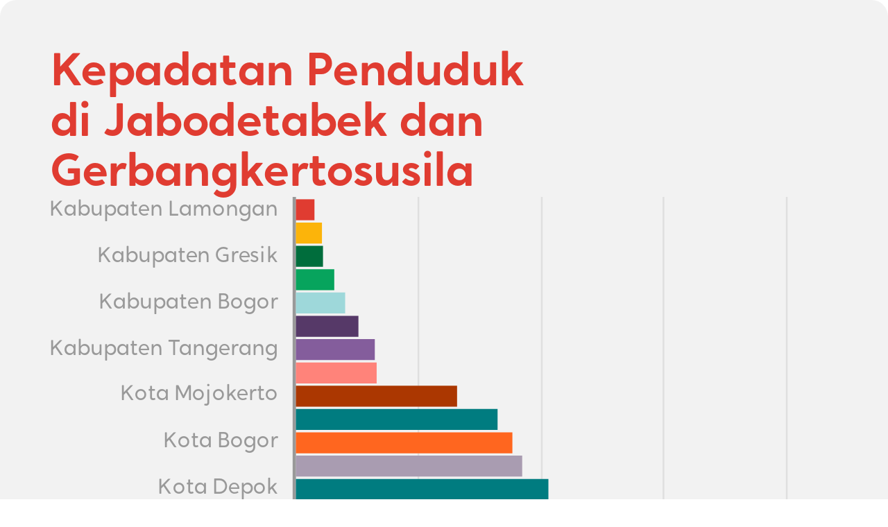

--- FILE ---
content_type: text/html; charset=utf-8
request_url: https://e.infogram.com/a7035e3f-8209-4422-85e0-652ec0e196f8?src=embed
body_size: 16038
content:
<!DOCTYPE HTML>
<html lang="en">
<head>
    <meta charset="utf-8">
    <meta http-equiv="X-UA-Compatible" content="IE=edge, Chrome=1"/>
    <meta http-equiv="x-dns-prefetch-control" content="on">
    <meta name="viewport" content="width=device-width, initial-scale=1" />
    <title>PGID_Data-Led-Content_Template_2021-08_Kepadatan Penduduk di Jabodetabek dan Gerbangkertosusila - Infogram</title>
    <link rel="dns-prefetch" href="https://cdn.jifo.co">
<link rel="preconnect" href="https://cdn.jifo.co" />

    <link rel="preload" href="/api/stylesheets/29106" as="style">
    <link rel="preload" as="script" href="https://cdn.jifo.co/js/dist/bundle_vendor-f95bb7bd9b764217df5f-1-webpack.js" crossorigin="anonymous"/>
    <link rel="preload" as="script" href="https://cdn.jifo.co/js/dist/embed_flex_viewer-b1aa4a0518f9e3f69c0e-1-webpack.js" crossorigin="anonymous"/>
    <link rel="stylesheet"href="https://cdn.jifo.co/css/dist/cebefb1b2b9384b3.css">
    <link rel="icon" href="https://cdn.jifo.co/js/dist/6306bc3983ca5663eccfb7dc5c99eb14.ico" type="image/x-icon">
    <link rel="canonical" href="https://infogram.com/pgiddata-led-contenttemplate2021-08kepadatan-penduduk-di-jabodetabek-dan-gerbangkertosusila-1hxr4zxm818po6y">
<style>.chart *{line-height:normal}.moveable{margin-bottom:30px!important}.capture-mode .moveable_w:last-child .moveable:last-child,.download-mode .moveable_w:last-child .moveable:last-child,.embed-mode .moveable_w:last-child .moveable:last-child,.web-mode .moveable_w:last-child .moveable:last-child{margin-bottom:0!important}.ig-separator{margin-bottom:0!important;margin-top:-30px;padding-bottom:30px;padding-top:30px}.video{padding-bottom:75%;height:0}.video iframe{border:0;width:100%;height:100%;position:absolute;top:0;left:0}.ig-items{margin:30px;padding-top:0}svg .igc-pie-center-text .igc-pie-center-text-node{font-family:'PT Sans Narrow','Arial Narrow';font-size:24px;fill:#626262;font-weight:400;font-style:normal}svg .igc-wc-node{cursor:default}.igc-treemap-node-text-name{font-family:Crossten;font-weight:400}.igc-treemap-node-text-value{font-family:Crossten}.quote{font-family:Crossten Medium;font-size:18px;font-weight:400;color:#2c2c2c;text-align:left;font-style:normal;background-color:transparent;background-size:31px 24px;background-image:url([data-uri]);background-repeat:no-repeat;background-position:20px top;padding:0 20px 0 68px;border-radius:0}.quotetitle{font-family:Crossten;font-size:14px;font-weight:400;color:#e03c31;text-align:left;margin-top:10px;font-style:normal}.quote .innertext{line-height:28px}.quote .quotetitle .innertext{line-height:22px}svg .igc-pie-center-text .igc-pie-center-text-node,svg .igc-semi-pie-center-text .igc-pie-center-text-node{font-family:Crossten Medium;font-size:18px;font-weight:400;fill:#2c2c2c}.igc-textual-figure{font-family:Crossten Medium;font-size:18px;font-weight:400}.igc-textual-text.innertext{line-height:28px}.igc-textual-fact{color:#2c2c2c;font-family:Crossten;font-size:14px;font-weight:400}.innertext .igc-textual-fact{line-height:22px}.igc-textual-icon{padding-right:30px;padding-top:7px}.igc-table .igc-table-cell{font-family:Crossten;font-size:13px;font-weight:400}.igc-table .igc-table-header{font-family:Crossten;font-size:13px;font-weight:400;padding-left:9px}.ig-container{background:#fff}.ig-copyright{display:none}.headline{font-family:Crossten;font-size:30px;font-weight:700;color:#2c2c2c;text-align:left;border-bottom:none;padding-bottom:0}.headline .innertext{line-height:36px}.chart-title{font-family:Crossten Medium;font-size:18px;font-weight:400;color:#2c2c2c;text-align:left}.chart-title .innertext{line-height:28px}.bodytext{font-family:Crossten;font-size:14px;font-weight:400;color:#2c2c2c;text-align:left;line-height:22px}.tt_tooltip{color:#fff;font-family:Crossten;font-size:14px;font-weight:400}.tt_tooltip .tt_value{font-weight:400}.tt_tooltip .tt_body{background:#333}.tt_tooltip .tt_left{border-right:8px solid #333}.tt_tooltip .tt_right{border-left:8px solid #333}.footer-bottom{border-top:0,solid,#dadada;padding-top:15px;overflow:hidden;margin-bottom:15px}.ig-separator-line{background:rgba(224,60,49,.7)}.heatmap-legend{background:rgba(255,255,255,.7)}.heatmap-label,.heatmap-legend-item{color:#2c2c2c;font-size:13px;font-weight:400;font-family:Crossten}.igc-graph-pie-piece{stroke:rgba(255,255,255,0.7)}.captiontext{font-family:Crossten;color:#e03c31;font-size:13px;font-weight:400}.captiontext .innertext{line-height:1.5}.igc-table-search{color:#e03c31;font-size:13px;font-weight:400;font-family:Crossten}#footer{margin-left:30px;margin-right:30px}.bodytext .innertext a,.bodytext .innertext a:visited{color:#00e}</style>


    
    <script async src="https://s.infogram.com/t.js?v3" data-report-open data-infogram-track-id="1hxr4zxm818po6y" data-tag="embed"
            data-track-url="https://s.infogram.com/t2"></script>
    

    <style>
        

        @keyframes infogram-loader {
            100% {
                transform: rotate(360deg);
                -webkit-transform: rotate(360deg);
                -moz-transform: rotate(360deg);
            }
        }
        #embed-loader {
            min-width: 120px;
            min-height: 120px;
        }
        #embed-loader i {
            display: block;
            width: 40px;
            height: 40px;
            margin: 40px auto;
            padding: 0;
            border: 5px solid;
            border-top-color: transparent;
            border-left-color: transparent;
            border-radius: 50%;
            color: #A6A6A6;
            animation: infogram-loader 0.9s linear infinite;
            -webkit-animation: infogram-loader 0.9s linear infinite;
            -moz-animation: infogram-loader 0.9s linear infinite;
        }
    </style>
</head>

<body data-window-graphicID="5d6f0d78-fd89-498f-b845-cdcd5816fb97" data-window-stylesheet="29106"
      data-window-__viewMode="embed" data-fonts="" data-fullscreen="off" data-aside="on"
      data-user-status="anonymous" data-password-protected="false"
      data-user-id="false" >
<div id="dialog-container"></div>
<div id="tooltip-container"></div>
<div id="middle">
    <div id="embed-loader"><i></i></div>
</div>

<script>window.infographicData={"id":246106951,"type":1,"block_id":"5d6f0d78-fd89-498f-b845-cdcd5816fb97","theme_id":29106,"user_id":63845461,"team_user_id":72516066,"path":"a7035e3f-8209-4422-85e0-652ec0e196f8","title":"PGID_Data-Led-Content_Template_2021-08_Kepadatan Penduduk di Jabodetabek dan Gerbangkertosusila","description":"Sumber: BPS, 2021","tags":"","public":true,"publicAccess":false,"private_link_enabled":0,"thumb":"https:\u002F\u002Finfogram-thumbs-200.s3-eu-west-1.amazonaws.com\u002F5d6f0d78-fd89-498f-b845-cdcd5816fb97.jpg","embedImageUrl":"https:\u002F\u002Finfogram.io\u002Fp\u002Ffd041924055cab16c9c8cb4d20540f78.png","previewImageUrl":"https:\u002F\u002Finfogram.io\u002Fp\u002F186028b6156f4e20bdd9e40efd0908b0.png","width":550,"copyright":"","properties":{"tabs":true,"zeropaddingembed":true,"flexTemplateId":"ac3efb36-1ee5-447d-aa88-abb6c5c56d43","type":"infographic_freeLayout","fonts":["Raleway","Roboto"],"design":{"defaults":{"foregroundColor":"#464646","backgroundColor":"#fff","fontFamily":"Roboto","fontSize":12,"lineHeight":1.5,"textAlign":"ALIGN_LEFT"},"fontFamilies":{"font1":"Roboto"},"fontSizes":{"extraLarge":64,"large":48,"medium":18,"small":12},"elements":{"TEXT":{"h1":{"fontSize":"39px","fontFamily":"Roboto","foregroundColor":"#464646","fontWeight":700},"h2":{"fontSize":"29px","fontFamily":"Roboto","foregroundColor":"#464646","fontWeight":700},"body":{"fontSize":"15px","fontFamily":"Roboto","foregroundColor":"#464646"},"caption":{"fontSize":"13px","fontFamily":"Roboto","foregroundColor":"#464646"}},"SHAPE":{"fillColor":"#8ec3a7","strokeColor":"#8ec3a7"},"IMAGE":{"fillColor":"#8ec3a7"}},"colors":["#8ec3a7","#dc5356","#f0cb69","#5fb7e5","#ab91c5","#6d53dc","#fd6a37","#e54d24"]},"allowFullscreen":true,"allowToShare":true,"themeId":215,"footerSettings":{"logoImage":"https:\u002F\u002Fimages.jifo.co\u002F64077271_1594618806245.png","backgroundColor":"#fff","buttonBackgroundColor":"#d51a1a","logoType":"custom_logo-infogram","customLinkOption":"text","hasCustomLink":false},"transparent":true,"custom_logo_value":"https:\u002F\u002Finfogram-logo.s3-eu-west-1.amazonaws.com\u002F1aaa6173-bed8-4e98-8963-7be950913b03.png","publishType":0,"rtl":false,"language":"en","export_settings":{"showGrid":true,"showValues":true},"whitelabel":true,"noTracking":false,"decimal_separator":".","grouping_symbol":",","embed_button":"enabled","title_link":"infogram","custom_logo":"custom","custom_link_url":"","logoName":"PropertyGuru","showChartsOnScroll":true,"pro":true},"elements":{"content":{"allowFullscreen":true,"allowToShare":true,"assets":{},"content":{"blockOrder":["ecb6c8f2-75e1-4a0f-aae4-87ebb7d0958b"],"blocks":{"ecb6c8f2-75e1-4a0f-aae4-87ebb7d0958b":{"design":{"header":{"text":""},"hideFooter":false},"entities":["5b4588f7-4b4a-4b1b-93a5-838ea7dcb4e3","5f80924e-c995-4958-8e2e-29915564c086","3966b890-d331-4bc1-91e6-65b2785e504c","ec787221-cb80-4c58-abc9-38fb2777a7c5"]}},"entities":{"3966b890-d331-4bc1-91e6-65b2785e504c":{"filters":{},"height":21,"left":30,"lockAspectRatio":false,"locked":false,"maxHeight":10000,"maxWidth":10000,"minHeight":1,"minWidth":1,"props":{"autoExpandWidth":0,"content":{"blocks":[{"data":{"ig:color":"{{colors.#505050}}","ig:fontFamily":"Crossten","ig:fontSize":"{{fontSize}}","ig:fontStyle":"{{fontStyle|undefined}}","ig:fontWeight":"{{fontWeight|undefined}}","ig:letterSpacing":"{{letterSpacing|0px}}","ig:lineHeight":"{{lineHeight}}","ig:textDecoration":"{{textDecoration|undefined}}"},"depth":0,"entityRanges":[],"inlineStyleRanges":[{"length":17,"offset":0,"style":"ig:lineHeight:{{lineHeight}}"},{"length":17,"offset":0,"style":"ig:fontSize:{{fontSize}}"},{"length":17,"offset":0,"style":"ig:letterSpacing:{{letterSpacing|0px}}"},{"length":17,"offset":0,"style":"ig:fontWeight:{{fontWeight|undefined}}"},{"length":17,"offset":0,"style":"ig:fontStyle:{{fontStyle|undefined}}"},{"length":17,"offset":0,"style":"ig:textDecoration:{{textDecoration|undefined}}"},{"length":17,"offset":0,"style":"ig:color:{{colors.#505050}}"},{"length":17,"offset":0,"style":"ig:fontFamily:Crossten"}],"key":"6o84r","text":"Sumber: BPS, 2021","type":"unstyled"}],"entityMap":{}},"contentHTML":"\u003Cdiv class=\"DraftEditor-root\"\u003E\u003Cdiv class=\"DraftEditor-editorContainer\"\u003E\u003Cdiv class=\"public-DraftEditor-content\" contenteditable=\"false\" spellcheck=\"false\" style=\"outline:none;user-select:text;-webkit-user-select:text;white-space:pre-wrap;word-wrap:break-word\"\u003E\u003Cdiv data-contents=\"true\"\u003E\u003Cdiv class=\"\" data-block=\"true\" data-editor=\"ig_static\" data-offset-key=\"6o84r-0-0\"\u003E\u003Cdiv data-offset-key=\"6o84r-0-0\" class=\"public-DraftStyleDefault-block public-DraftStyleDefault-ltr\"\u003E\u003Cspan data-offset-key=\"6o84r-0-0\" style=\"line-height:21px;font-size:14px;letter-spacing:0px;color:#505050;font-family:&#x27;Crossten&#x27;\"\u003E\u003Cspan data-text=\"true\"\u003ESumber: BPS, 2021\u003C\u002Fspan\u003E\u003C\u002Fspan\u003E\u003C\u002Fdiv\u003E\u003C\u002Fdiv\u003E\u003C\u002Fdiv\u003E\u003C\u002Fdiv\u003E\u003C\u002Fdiv\u003E\u003C\u002Fdiv\u003E","customSizing":true,"opacity":1,"overflow":true,"resetFontKerning":true,"scaleHeight":21,"scaleWidth":474,"scaleX":1,"scaleY":1,"template":"body","verticalAlign":"top"},"top":430,"transform":{"flipHorizontal":false,"flipVertical":false,"rotate":0},"type":"TEXT","width":478,"hidden":false},"5b4588f7-4b4a-4b1b-93a5-838ea7dcb4e3":{"filters":{},"height":540,"left":0,"lockAspectRatio":false,"locked":true,"maxHeight":10000,"maxWidth":10000,"minHeight":1,"minWidth":1,"props":{"contentHTML":"","customSizing":true,"fill":"{{colors.#F2F2F2}}","offsetLeft":0,"offsetRight":0,"opacity":1,"rx":10,"ry":10,"stroke":"{{strokeColor|#656565}}","strokeType":"solid","strokeWidth":0,"type":"rectangle"},"top":0,"transform":{"flipHorizontal":false,"flipVertical":false,"rotate":0},"type":"SHAPE","width":540,"hidden":false},"5f80924e-c995-4958-8e2e-29915564c086":{"filters":{},"height":92.00000000000001,"left":30,"lockAspectRatio":false,"locked":false,"maxHeight":10000,"maxWidth":10000,"minHeight":1,"minWidth":1,"props":{"autoExpandWidth":0,"content":{"blocks":[{"data":{"BOLD":true,"ig:color":"{{colors.#E03C31}}","ig:fontFamily":"Crossten","ig:fontSize":"51.13043478260869px","ig:letterSpacing":"-0.3px","ig:lineHeight":"1.1"},"depth":0,"entityRanges":[],"inlineStyleRanges":[{"length":18,"offset":0,"style":"BOLD"},{"length":18,"offset":0,"style":"ig:letterSpacing:-0.3px"},{"length":18,"offset":0,"style":"ig:color:{{colors.#E03C31}}"},{"length":18,"offset":0,"style":"ig:lineHeight:1.1"},{"length":18,"offset":0,"style":"ig:fontFamily:Crossten"},{"length":18,"offset":0,"style":"ig:fontSize:51.13043478260869px"}],"key":"etega","text":"Kepadatan Penduduk","type":"header-two"},{"data":{"BOLD":true,"ig:color":"{{colors.#E03C31}}","ig:fontFamily":"Crossten","ig:fontSize":"51.13043478260869px","ig:letterSpacing":"-0.3px","ig:lineHeight":"1.1"},"depth":0,"entityRanges":[],"inlineStyleRanges":[{"length":37,"offset":0,"style":"BOLD"},{"length":37,"offset":0,"style":"ig:letterSpacing:-0.3px"},{"length":37,"offset":0,"style":"ig:color:{{colors.#E03C31}}"},{"length":37,"offset":0,"style":"ig:lineHeight:1.1"},{"length":37,"offset":0,"style":"ig:fontFamily:Crossten"},{"length":37,"offset":0,"style":"ig:fontSize:51.13043478260869px"}],"key":"9fdv8","text":"di Jabodetabek dan Gerbangkertosusila","type":"header-two"}],"entityMap":{}},"contentHTML":"\u003Cdiv class=\"DraftEditor-root\"\u003E\u003Cdiv class=\"DraftEditor-editorContainer\"\u003E\u003Cdiv class=\"public-DraftEditor-content\" contenteditable=\"false\" spellcheck=\"false\" style=\"outline:none;user-select:text;-webkit-user-select:text;white-space:pre-wrap;word-wrap:break-word\"\u003E\u003Cdiv data-contents=\"true\"\u003E\u003Ch2 class=\"\" data-block=\"true\" data-editor=\"ig_static\" data-offset-key=\"etega-0-0\"\u003E\u003Cdiv data-offset-key=\"etega-0-0\" class=\"public-DraftStyleDefault-block public-DraftStyleDefault-ltr\"\u003E\u003Cspan data-offset-key=\"etega-0-0\" style=\"font-weight:bold;letter-spacing:-0.3px;color:#E03C31;line-height:56px;font-family:&#x27;Crossten&#x27;;font-size:51.13043478260869px\"\u003E\u003Cspan data-text=\"true\"\u003EKepadatan Penduduk\u003C\u002Fspan\u003E\u003C\u002Fspan\u003E\u003C\u002Fdiv\u003E\u003C\u002Fh2\u003E\u003Ch2 class=\"\" data-block=\"true\" data-editor=\"ig_static\" data-offset-key=\"9fdv8-0-0\"\u003E\u003Cdiv data-offset-key=\"9fdv8-0-0\" class=\"public-DraftStyleDefault-block public-DraftStyleDefault-ltr\"\u003E\u003Cspan data-offset-key=\"9fdv8-0-0\" style=\"font-weight:bold;letter-spacing:-0.3px;color:#E03C31;line-height:56px;font-family:&#x27;Crossten&#x27;;font-size:51.13043478260869px\"\u003E\u003Cspan data-text=\"true\"\u003Edi Jabodetabek dan Gerbangkertosusila\u003C\u002Fspan\u003E\u003C\u002Fspan\u003E\u003C\u002Fdiv\u003E\u003C\u002Fh2\u003E\u003C\u002Fdiv\u003E\u003C\u002Fdiv\u003E\u003C\u002Fdiv\u003E\u003C\u002Fdiv\u003E","customSizing":true,"opacity":1,"overflow":true,"resetFontKerning":true,"scaleHeight":168,"scaleWidth":857.1439688715952,"scaleX":0.5550755939524838,"scaleY":0.5476190476190477,"template":"h2","verticalAlign":"top"},"top":30,"transform":{"flipHorizontal":false,"flipVertical":false,"rotate":0},"type":"TEXT","width":478,"hidden":false},"ec787221-cb80-4c58-abc9-38fb2777a7c5":{"filters":{},"height":304,"left":30,"lockAspectRatio":false,"locked":false,"maxHeight":10000,"maxWidth":10000,"minHeight":50,"minWidth":50,"props":{"chartData":{"accessibility":{"description":"","enabled":true,"label":"Chart"},"chart_type_nr":4,"colors":["#E03C31","#FCB40A","#006d3c","#07A45D","#9ED8DA","#563968","#845D9C","#FF837A","#ab3701","#007C80","#FF661F","#A99CB1","#007C80","#007c80","#9edbda","#A97600","#845d9c","#9f82b1","#563968","#a99cb1"],"custom":{"absoluteDistribution":true,"axis":{"alpha":0.5,"color":"{{colors.#CCCCCC}}","x":{"affix":true,"decimalPlaces":false,"decimalPlacesValue":2,"grid":true,"ticks":5,"zeroBaseline":false},"y":{"grid":false}},"dataInputFormat":{},"decimalSeparator":",","enableHeight":true,"groupingSymbol":".","hideTabs":false,"labels":{"graph":{"item":{"format":{"affix":true},"value":{"color":{"contrast":{"dark":"{{colors.#505050}}","light":"#ffffff"},"manual":{"fill":"{{colors.#999999}}","stroke":"{{colors.#F2F2F2}}"}},"placementStrategy":"no-alignment"}}},"sheetSwitch":{"tab":{"font-size":"10px","font-style":"","font-weight":""}},"tooltip":{"format":{"x":{"affix":true}}}},"showInLineValues":false,"showInLineValuesOutside":false,"singleColor":{"enabled":true,"value":"{{colors.#E03C31}}"},"suffix":"","textColor":"{{colors.#999999}}","useAllColumns":true,"xlabel":""},"data":[[["","Kepadatan penduduk (per kilometer persegi)"],["Kabupaten Lamongan","754"],["Kabupaten Bangkalan","1.059"],["Kabupaten Gresik","1.101"],["Kabupaten Mojokerto","1.559"],["Kabupaten Bogor","2.002,15"],["Kabupaten Bekasi","2.541,49"],["Kabupaten Tangerang","3.207,58"],["Kabupaten Sidoarjo","3.283"],["Kota Mojokerto","6.553"],["Kota Surabaya","8.200"],["Kota Bogor","8.802,28"],["Kota Tangerang Selatan","9.201,37"],["Kota Depok","10.266,81"],["Kota Bekasi","12.311,50"],["Kota Tangerang","12.313,95"],["Jakarta Utara","12.707,91"],["Jakarta Selatan","14.429,83"],["Jakarta Timur","16.623,64"],["Jakarta Barat","19.563,73"],["Jakarta Pusat","20.177,47"]]],"defaultColors":["#e03c31","#ff837a","#961b12","#ffc7c3","#ffeceb","#2c2c2c","#ff661f","#ff9869","#ab3701","#ffd1bc","#fff0e9","#0fb9bf","#54d6da","#007c80","#9edbda","#e8feff","#845d9c","#9f82b1","#563968","#a99cb1","#f0eaf4","#fcb40a","#ffce5b","#a97600","#ffe9b6","#fff8e7","#07a35d","#42ba84","#006d3c","#84baa2","#e7fff4"],"defaultColorsHeatmap":[],"modifier":0,"sheetnames":["Indeks Harga"],"sheets_settings":[{"colors":["#E03C31","#FCB40A","#006d3c","#07A45D","#9ED8DA","#563968","#845D9C","#FF837A","#ab3701","#007C80","#FF661F","#A99CB1","#007C80","#007c80","#9edbda","#A97600","#845d9c","#9f82b1","#563968","#a99cb1","#f0eaf4","#fcb40a","#ffce5b","#a97600","#ffe9b6","#fff8e7","#07a35d","#42ba84","#006d3c","#84baa2","#e7fff4"]}]},"opacity":1},"top":120,"transform":{"flipHorizontal":false,"flipVertical":false,"rotate":0},"type":"CHART","width":479,"hidden":false}},"layouts":{"mobile":{"entities":{"3966b890-d331-4bc1-91e6-65b2785e504c":{"height":21,"props":{"scaleHeight":21,"scaleWidth":359},"width":363},"5f80924e-c995-4958-8e2e-29915564c086":{"height":98.57142857142858,"props":{"scaleHeight":180,"scaleWidth":820},"width":457.3822894168467}},"pageSize":{"height":540,"width":540}}}},"customFonts":{},"defaultExportSettings":{},"design":{"colors":["#e03c31","#ff837a","#961b12","#ffc7c3","#ffeceb","#2c2c2c","#ff661f","#ff9869","#ab3701","#ffd1bc","#fff0e9","#0fb9bf","#54d6da","#007c80","#9edbda","#e8feff","#845d9c","#9f82b1","#563968","#a99cb1","#f0eaf4","#fcb40a","#ffce5b","#a97600","#ffe9b6","#fff8e7","#07a35d","#42ba84","#006d3c","#84baa2","#e7fff4"],"defaults":{"backgroundColor":"#fff","fontFamily":"Crossten","fontSize":12,"foregroundColor":"#2c2c2c","lineHeight":1.5,"textAlign":"ALIGN_LEFT"},"elements":{"IMAGE":{"fillColor":"#e03c31"},"SHAPE":{"fillColor":"#e03c31","strokeColor":"#e03c31"},"TEXT":{"body":{"fontFamily":"Crossten","fontSize":"14px","foregroundColor":"#2c2c2c"},"caption":{"fontFamily":"Crossten","fontSize":"13px","foregroundColor":"#e03c31"},"h1":{"fontFamily":"Crossten","fontSize":"30px","fontWeight":700,"foregroundColor":"#2c2c2c"},"h2":{"fontFamily":"Crossten","fontSize":"18px","fontWeight":700,"foregroundColor":"#2c2c2c"}}},"fontFamilies":{"font1":"Roboto"},"fontSizes":{"extraLarge":64,"large":48,"medium":18,"small":12}},"designDefaults":{"block":{"background":{"color":"{{colors.#F2F2F2}}","filters":{},"galleryImageId":null,"opacity":1}},"entity":{}},"fonts":{},"footerSettings":{"backgroundColor":"#fff","backgroundOpacity":0,"bold":false,"buttonBackgroundColor":"#e03c31","buttonText":"Bagikan","buttonTextColor":"#FFFFFF","customLink":"https:\u002F\u002Fwww.rumah.com\u002Fpanduan-properti\u002Frumahcom-indonesia-properti-market-index-q1-2021-40611","customLinkOption":"text","fontSize":11,"footerLayout":"text_left-logo_right","footnoteText":"Create and publish your infographic","footnoteType":"shareButton","hasCustomLink":false,"italic":false,"logoColor":"#e03c31","logoHeight":26,"logoImage":"https:\u002F\u002Finfogram-logo.s3-eu-west-1.amazonaws.com\u002F1aaa6173-bed8-4e98-8963-7be950913b03.png","logoLink":"https:\u002F\u002Fwww.rumah.com\u002F","logoName":"Rumah.com","logoType":"custom_logo-custom","logoWidth":101,"paginationFormat":"x \u002F y","paginationStartWith":1,"showFooter":true,"textColor":"#464646"},"gridSettings":{"columnCount":1,"rowSpacing":10,"whitespacePercent":2},"interactivityHint":true,"interlinkedCharts":true,"language":"en","pageSize":{"height":540,"width":540},"schemaVersion":23,"themeId":29106,"transition":"none","responsive":false,"hidePageControls":false,"tooltipProjectOptions":{"selectedOption":"default"}},"hash":"6764c02a191b6af0f17f43d57ae230e6"},"publishedURLId":"1hxr4zxm818po6y","createdAt":"2021-08-09T19:28:04.000Z","updatedAt":"2021-08-09T19:32:38.000Z","isTemplateProject":false,"theme":{"title":"Property Guru Light","usergroup":"property-guru","picture":"https:\u002F\u002Fthemes.jifo.co\u002F29106\u002Fthumb.png","order":0,"public":0,"width":550,"fonts":"","colors":["#e03c31","#ff837a","#961b12","#ffc7c3","#ffeceb","#2c2c2c","#ff661f","#ff9869","#ab3701","#ffd1bc","#fff0e9","#0fb9bf","#54d6da","#007c80","#9edbda","#e8feff","#845d9c","#9f82b1","#563968","#a99cb1","#f0eaf4","#fcb40a","#ffce5b","#a97600","#ffe9b6","#fff8e7","#07a35d","#42ba84","#006d3c","#84baa2","#e7fff4"],"logocolor":"e03c31","logoImages":["https:\u002F\u002Fthemes.jifo.co\u002F29106\u002Flogo.png"],"logoUrl":"","showLogo":"custom","showEmbed":"enabled","embedButtonText":"Share","top":0,"padding":30,"spacing":30,"shrinkMargin":30,"shrinkPadding":0,"spacingElementMin":null,"spacingElementMax":null,"css":".quote {\n    font-family: Crossten Medium;\n    font-size: 18px;\n    font-weight: 400;\n    color: #2c2c2c;\n    text-align: left;\n    font-style: normal;\n    background-color: transparent;\n    \n                    background-size: 31px 24px;\n                    background-image:url(data:image\u002Fsvg+xml;base64,[base64]);\n                    background-repeat: no-repeat;\n                    background-position: 20px top;\n                    padding: 0px 20px 0px 68px;\n                    border-radius: 0px;\n                    \n}\n.quotetitle {\n    font-family: Crossten;\n    font-size: 14px;\n    font-weight: 400;\n    color: #e03c31;\n    text-align: left;\n    margin-top: 10px;\n    font-style: normal;\n}\n.quote .innertext {\n    line-height: 28px;\n}\n.quote .quotetitle .innertext {\n    line-height: 22px;\n}\n\u002F* igc-pie:start *\u002F\nsvg .igc-semi-pie-center-text .igc-pie-center-text-node,\nsvg .igc-pie-center-text .igc-pie-center-text-node {\n    font-family: Crossten Medium;\n    font-size: 18px;\n    font-weight: 400;\n    fill: #2c2c2c;\n}\n\u002F* igc-pie:end *\u002F\n\n\u002F*igc-textual:start*\u002F\n.igc-textual-figure {\n    font-family: Crossten Medium;\n    font-size: 18px;\n    font-weight: 400;\n}\n.igc-textual-text.innertext {\n    line-height: 28px;\n}\n.igc-textual-fact {\n    color: #2c2c2c;\n    font-family: Crossten;\n    font-size: 14px;\n    font-weight: 400;\n}\n.innertext .igc-textual-fact {\n    line-height: 22px;\n}\n.igc-textual-icon {\n    padding-right: 30px;\n    padding-top: 7px;\n}\n\u002F*igc-textual:end*\u002F\n\n.igc-table .igc-table-cell {\n    font-family: Crossten;\n    font-size: 13px;\n    font-weight: 400;\n}\n.igc-table .igc-table-header {\n    font-family: Crossten;\n    font-size: 13px;\n    font-weight: 400;\n    padding-left: 9px;\n}\n.ig-container {\n    background: #fff;\n}\n.ig-copyright {\n    display: none;\n}\n.headline {\n    font-family: Crossten;\n    font-size: 30px;\n    font-weight: 700;\n    color: #2c2c2c;\n    text-align: left;\n    border-bottom: none; padding-bottom: 0;;\n}\n.headline .innertext {\n    line-height: 36px;\n}\n.chart-title {\n    font-family: Crossten Medium;\n    font-size: 18px;\n    font-weight: 400;\n    color: #2c2c2c;\n    text-align: left;\n}\n.chart-title .innertext {\n    line-height: 28px;\n}\n.bodytext {\n    font-family: Crossten;\n    font-size: 14px;\n    font-weight: 400;\n    color: #2c2c2c;\n    text-align: left;\n    line-height: 22px;\n\n}\n.tt_tooltip {\n    color: #FFF;\n    font-family: Crossten;\n    font-size: 14px;\n    font-weight: 400;\n}\n.tt_tooltip .tt_value {\n    font-weight: 400;\n}\n.tt_tooltip .tt_body {\n    background: #333;\n}\n.tt_tooltip .tt_left {\n    border-right: 8px solid #333;\n}\n.tt_tooltip .tt_right {\n    border-left: 8px solid #333;\n}\n\n.footer-bottom {\n    border-top: 0px,solid,#dadada;\n    padding-top: 15px;\n    overflow: hidden;\n    margin-bottom: 15px;\n}\n\n.ig-separator-line {\n    background: rgba(224,60,49,0.7);\n}\n.heatmap-legend {\n\tbackground: rgba(255,255,255,0.7);\n}\n.heatmap-legend-item,\n.heatmap-label {\n \tcolor: #2c2c2c;\n\tfont-size: 13px;\n\tfont-weight: 400;\n\tfont-family: Crossten;\n}\n.igc-graph-pie-piece {\n\tstroke: rgba(255,255,255,0.7);\n}\n\n\n.captiontext {\n    font-family: Crossten;\n    color: #e03c31;\n    font-size: 13px;\n    font-weight: 400;\n}\n.captiontext .innertext {\n    line-height: 1.5;\n}\n\n.igc-table-search {\n    color: #e03c31;\n    font-size: 13px;\n    font-weight: 400;\n    font-family: Crossten;\n}","charts":{"candle":{"colors":{"down":"#ff837a","up":"#e03c31"}},"gauge":{"colors":{"background":"#f4f4f4","needle":"#333333"}},"legend":{"color":{"label":{"active":"#2c2c2c","hover":"rgba(44,44,44,0.7)","inactive":"#2c2c2c"},"icon":{"inactive":"rgba(44,44,44,0.2)"}},"layouts":{"bottom":{"legend":{"entry":{"marginTop":"15px"},"marginTop":"10px","marginBottom":"0"}}}},"sheetSwitch":{"style":{"tab":{"font-family":"Crossten","font-weight":400,"font-style":"normal","colors":{"tab":{"background":"rgba(0, 0, 0, 0.1)","top":"rgba(0, 0, 0, 0.1)","topLeftCorner":"rgba(0, 0, 0, 0.1)","topRightCorner":"rgba(0, 0, 0, 0.1)"},"dropdown":{"selectIcon":"#2c2c2c","leftSwitcherIcon":"#2c2c2c","rightSwitcherIcon":"#2c2c2c"}},"font-size":"13px","color":"#2c2c2c"}}},"table":{"shapeFill":"#e03c31","headerColor":"#2c2c2c","cellColor":"#e03c31","headerBackground":"#f4f4f4","cellBackground":"#fff","cell":{"font-family":"Crossten","font-size":"13px","font-weight":"400"},"header":{"font-family":"Crossten","font-size":"13px","font-weight":"400"}},"treemap":{"labels":{"name":{"fontFamily":"Crossten","fontWeight":"400"},"value":{"fontFamily":"Crossten"}}},"waterfall":{"colors":"e03c31 ff837a 961b12"},"wordcloud":{"labels":{"fontWeight":"400","fontFamily":"Crossten"}},"barProgress":{"colors":{"background":"#f4f4f4"}},"pictorialBar":{"colors":{"background":"#f4f4f4"},"style":{"graph":{"item":{"value":{"fontFamily":"Crossten"}}}}},"map":{"countryFill":"#f4f4f4","polygonStrokeColor":"#fff"},"tooltip":{"value":{"fontWeight":"400"},"container":{"color":"#FFF","fontFamily":"Crossten","fontSize":"14px","fontWeight":"400"},"body":{"background":"#333"},"left":{"borderRight":"8px solid #333"},"right":{"borderLeft":"8px solid #333"}}},"chartOptions":{},"chartDefaults":{},"color":{"element":{"text":"#2c2c2c","bg":"transparent"},"chart":{"text":"#2c2c2c","bg":"transparent"},"text":"#2c2c2c","bg":"#fff"},"colorPresets":[],"localFonts":{"local":[{"fontFamily":"Crossten","styles":[{"fontWeight":700,"fontStyle":"normal","src":["url(https:\u002F\u002Fthemes.jifo.co\u002F29106\u002Fcrossten-semibold.woff) format(\"woff\")"]},{"fontWeight":700,"fontStyle":"italic","src":["url(https:\u002F\u002Fthemes.jifo.co\u002F29106\u002Fcrossten-semibolditalic.woff) format(\"woff\")"]},{"fontWeight":400,"fontStyle":"normal","src":["url(https:\u002F\u002Fthemes.jifo.co\u002F29106\u002Fcrossten-book.woff) format(\"woff\")"]},{"fontWeight":400,"fontStyle":"italic","src":["url(https:\u002F\u002Fthemes.jifo.co\u002F29106\u002Fcrossten-bookitalic.woff) format(\"woff\")"]}]},{"fontFamily":"Crossten Medium","styles":[{"fontWeight":400,"fontStyle":"normal","src":["url(https:\u002F\u002Fthemes.jifo.co\u002F29106\u002Fcrossten-medium.woff) format(\"woff\")"]},{"fontWeight":400,"fontStyle":"italic","src":["url(https:\u002F\u002Fthemes.jifo.co\u002F29106\u002Fcrossten-mediumitalic.woff) format(\"woff\")"]}]}],"typekit":[],"google":[]},"font":{"label":{"fontSize":13,"fontWeight":400},"common":{"textAlign":"initial","fontSize":13,"fontStyle":"normal","fontWeight":"400","fontFamily":"Crossten"},"legend":{"fontWeight":"400","fontSize":"13px","fontFamily":"Crossten"}},"fontPresets":[],"fontFamilies":["Crossten","Crossten Medium"],"footerOptions":{"common":{"borderColor":"#dadada","borderWidth":"0"},"copyrightNotice":{"enabled":false,"fontFamily":"Crossten","fontSize":"13","color":"#4b4b4b","fontWeight":"400","fontStyle":"normal"},"shareButton":{"enabled":true,"background":"#e03c31","text":"Share","color":"#FFFFFF","fontFamily":"Roboto, Arial, sans-serif","fontSize":13,"fontWeight":400,"fontStyle":"normal","position":"left"},"logo":{"position":"right","enabled":true,"background":"#e03c31","width":101,"height":26}},"archived":false,"tabs":true,"zeroPaddingEmbed":true,"freelayoutContents":{"defaults":{"foregroundColor":"#2c2c2c","backgroundColor":"#fff","fontFamily":"Crossten","fontSize":12,"lineHeight":1.5,"textAlign":"ALIGN_LEFT"},"fontFamilies":{"font1":"Roboto"},"fontSizes":{"extraLarge":64,"large":48,"medium":18,"small":12},"elements":{"TEXT":{"h1":{"fontSize":"30px","fontFamily":"Crossten","fontWeight":700,"foregroundColor":"#2c2c2c"},"h2":{"fontSize":"18px","fontFamily":"Crossten Medium","fontWeight":700,"foregroundColor":"#2c2c2c"},"body":{"fontSize":"14px","fontFamily":"Crossten","foregroundColor":"#2c2c2c","lineHeight":1.6},"caption":{"fontSize":"13px","fontFamily":"Crossten","foregroundColor":"#e03c31"}},"SHAPE":{"fillColor":"#e03c31","strokeColor":"#e03c31"},"IMAGE":{"fillColor":"#e03c31"}},"colors":["#e03c31","#ff837a","#961b12","#ffc7c3","#ffeceb","#2c2c2c","#ff661f","#ff9869","#ab3701","#ffd1bc","#fff0e9","#0fb9bf","#54d6da","#007c80","#9edbda","#e8feff","#845d9c","#9f82b1","#563968","#a99cb1","#f0eaf4","#fcb40a","#ffce5b","#a97600","#ffe9b6","#fff8e7","#07a35d","#42ba84","#006d3c","#84baa2","#e7fff4"]},"id":29106,"thumb":null,"version":1,"parentId":0,"enabledResponsive":true,"enabledFreeLayout":true,"createdAt":"2020-10-20T12:06:27.000Z","updatedAt":"2024-08-26T10:31:45.000Z","created_at":"2020-10-20T12:06:27.000Z","updated_at":"2024-08-26T10:31:45.000Z"},"canUseLinks":true,"embed":"\u003Cscript id=\"infogram_0_a7035e3f-8209-4422-85e0-652ec0e196f8\" title=\"PGID_Data-Led-Content_Template_2021-08_Kepadatan Penduduk di Jabodetabek dan Gerbangkertosusila\" src=\"https:\u002F\u002Fe.infogram.com\u002Fjs\u002Fdist\u002Fembed.js?3Dn\" type=\"text\u002Fjavascript\"\u003E\u003C\u002Fscript\u003E","embedIframe":"\u003Ciframe src=\"https:\u002F\u002Fe.infogram.com\u002Fa7035e3f-8209-4422-85e0-652ec0e196f8?src=embed\" title=\"PGID_Data-Led-Content_Template_2021-08_Kepadatan Penduduk di Jabodetabek dan Gerbangkertosusila\" width=\"540\" height=\"540\" scrolling=\"no\" frameborder=\"0\" style=\"border:none;\" allowfullscreen=\"allowfullscreen\"\u003E\u003C\u002Fiframe\u003E","embedImageResponsive":"\u003Cscript id=\"infogramimg_0_a7035e3f-8209-4422-85e0-652ec0e196f8\" title=\"PGID_Data-Led-Content_Template_2021-08_Kepadatan Penduduk di Jabodetabek dan Gerbangkertosusila\" src=\"https:\u002F\u002Fe.infogram.com\u002Fjs\u002Fdist\u002Fembed.js?CA5\" type=\"text\u002Fjavascript\"\u003E\u003C\u002Fscript\u003E","embedImageIframe":"","embedAMP":"\u003Camp-iframe width=\"540\" height=\"540\" layout=\"responsive\" sandbox=\"allow-scripts allow-same-origin allow-popups\" resizable allowfullscreen frameborder=\"0\" src=\"https:\u002F\u002Fe.infogram.com\u002Fa7035e3f-8209-4422-85e0-652ec0e196f8?src=embed\"\u003E\u003Cdiv style=\"visibility: hidden\" overflow tabindex=0 role=button aria-label=\"Loading...\" placeholder\u003ELoading...\u003C\u002Fdiv\u003E\u003C\u002Famp-iframe\u003E","embedAMPImage":"\u003Camp-iframe width=\"540\" height=\"540\" layout=\"responsive\" sandbox=\"allow-scripts allow-same-origin allow-popups\" resizable allowfullscreen frameborder=\"0\" src=\"https:\u002F\u002Fe.infogram.com\u002Fa7035e3f-8209-4422-85e0-652ec0e196f8?src=embed\"\u003E\u003Cdiv style=\"visibility: hidden\" overflow tabindex=0 role=button aria-label=\"Loading...\" placeholder\u003ELoading...\u003C\u002Fdiv\u003E\u003C\u002Famp-iframe\u003E","embedWordpress":"[infogram id=\"a7035e3f-8209-4422-85e0-652ec0e196f8\" prefix=\"RTp\" format=\"interactive\" title=\"PGID_Data-Led-Content_Template_2021-08_Kepadatan Penduduk di Jabodetabek dan Gerbangkertosusila\"]","embedWordpressImage":"[infogram id=\"a7035e3f-8209-4422-85e0-652ec0e196f8\" prefix=\"eZk\" format=\"image\" title=\"PGID_Data-Led-Content_Template_2021-08_Kepadatan Penduduk di Jabodetabek dan Gerbangkertosusila\"]","embedAsync":"\u003Cdiv class=\"infogram-embed\" data-id=\"a7035e3f-8209-4422-85e0-652ec0e196f8\" data-type=\"interactive\" data-title=\"PGID_Data-Led-Content_Template_2021-08_Kepadatan Penduduk di Jabodetabek dan Gerbangkertosusila\"\u003E\u003C\u002Fdiv\u003E\u003Cscript\u003E!function(e,n,i,s){var d=\"InfogramEmbeds\";var o=e.getElementsByTagName(n)[0];if(window[d]&&window[d].initialized)window[d].process&&window[d].process();else if(!e.getElementById(i)){var r=e.createElement(n);r.async=1,r.id=i,r.src=s,o.parentNode.insertBefore(r,o)}}(document,\"script\",\"infogram-async\",\"https:\u002F\u002Fe.infogram.com\u002Fjs\u002Fdist\u002Fembed-loader-min.js\");\u003C\u002Fscript\u003E","embedImageAsync":"\u003Cdiv class=\"infogram-embed\" data-id=\"a7035e3f-8209-4422-85e0-652ec0e196f8\" data-type=\"image\" data-title=\"PGID_Data-Led-Content_Template_2021-08_Kepadatan Penduduk di Jabodetabek dan Gerbangkertosusila\"\u003E\u003C\u002Fdiv\u003E\u003Cscript\u003E!function(e,n,i,s){var d=\"InfogramEmbeds\";var o=e.getElementsByTagName(n)[0];if(window[d]&&window[d].initialized)window[d].process&&window[d].process();else if(!e.getElementById(i)){var r=e.createElement(n);r.async=1,r.id=i,r.src=s,o.parentNode.insertBefore(r,o)}}(document,\"script\",\"infogram-async\",\"https:\u002F\u002Fe.infogram.com\u002Fjs\u002Fdist\u002Fembed-loader-min.js\");\u003C\u002Fscript\u003E","indexStatus":true,"branding":{"colors":[{"template":false,"value":"#FFFFFF"},{"template":false,"value":"#0E2638"},{"template":false,"value":"#74150F"},{"template":false,"value":"#C20000"},{"template":false,"value":"#E03C31"},{"template":false,"value":"#FF837A"},{"template":false,"value":"#FFC7C3"},{"template":false,"value":"#153947"},{"template":false,"value":"#007C80"},{"template":false,"value":"#00CCCC"},{"template":false,"value":"#9EE5E8"},{"template":false,"value":"#E8FEFF"},{"template":false,"value":"#44311B"},{"template":false,"value":"#A6732B"},{"template":false,"value":"#E3AA49"},{"template":false,"value":"#FAD48D"},{"template":false,"value":"#FFF8E7"},{"template":false,"value":"#062472"},{"template":false,"value":"#00508F"},{"template":false,"value":"#2AB8E1"},{"template":false,"value":"#9EEBFF"},{"template":false,"value":"#E2F9FF"},{"template":false,"value":"#CFD3D3"},{"template":false,"value":"#5B6670"},{"template":false,"value":"#1B272C"},{"template":false,"value":"#0C59BC"},{"template":false,"value":"#F48120"},{"template":false,"value":"#EE3D52"},{"template":false,"value":"#0F6DA7"},{"template":false,"value":"#30B6CA"},{"template":false,"value":"#69C9D6"},{"template":false,"value":"#36B0E0"},{"template":false,"value":"#025381"}],"fonts":[{"template":false,"value":{"id":"6b34897b-d1a6-4f6a-a3db-9b8d80d90ad6","name":"Noto Sans Thai Light"}},{"template":false,"value":{"id":"d9d846cd-d2fb-475a-b634-6b7519219fcc","name":"Noto Sans Thai Medium"}},{"template":false,"value":{"id":"816bb76c-7cb5-4542-abe5-4665294dffba","name":"Noto Sans Thai Regular"}},{"template":false,"value":{"id":"05aff734-d15d-4c5b-bb5b-8d7b719ff918","name":"Noto Sans Thai SemiBold"}},{"template":false,"value":{"id":"b9dd6a71-c090-486b-a2f1-db8085796736","name":"Noto Sans Thai Thin"}},{"template":false,"value":{"id":"8b412c78-7fdd-4cc2-9bc5-fd7cd21846d7","name":"Poppins Bold"}},{"template":false,"value":{"id":"8be2869c-8c87-4496-8ac6-1426790884f8","name":"Poppins Light"}},{"template":false,"value":{"id":"d7091a35-1fc0-43d2-b06f-80629a7afdbc","name":"Poppins Medium"}},{"template":false,"value":{"id":"42c79d8b-c443-4546-ae26-d19c58239a0a","name":"Poppins Regular"}},{"template":false,"value":{"id":"188438ff-5627-4686-9fac-b24ad41c5ce9","name":"Poppins SemiBold"}},{"template":false,"value":{"id":"41ff1b17-72bc-483f-ab2f-cd8b8920d4c6","name":"Cordia New Bold"}},{"template":false,"value":{"id":"514a7b41-3aae-4d70-a2b8-8821fb8dbb7b","name":"Cordia New Regular"}},{"template":false,"value":{"id":"7a37b3d9-538c-4c3a-af70-919013d4fad2","name":"CordiaUPC Bold"}},{"template":false,"value":{"id":"73f02418-513f-40f9-af1d-56542f45766d","name":"CordiaUPC Regular"}},{"template":false,"value":{"id":"0042aade-a1a0-4b53-9ade-1b176e0a79c7","name":"Cordia New Bold Italic"}},{"template":false,"value":{"id":"e086aa81-a179-49a7-96b5-61f3a8decb09","name":"Roboto Black"}},{"template":false,"value":{"id":"8854f265-9484-42c0-99d8-5c8ce57b15c9","name":"Roboto Black Italic"}},{"template":false,"value":{"id":"2674b11d-0ee9-443d-9daf-c6640aff11b3","name":"Roboto Bold"}},{"template":false,"value":{"id":"49515a3c-7016-4efe-a882-dfa8ff049e9a","name":"Roboto Bold Italic"}},{"template":false,"value":{"id":"b1660d6d-621a-4917-a3ea-9c0a85ae120d","name":"Roboto Italic"}},{"template":false,"value":{"id":"898c3a24-9c59-4887-9adb-927464cc3d0a","name":"Roboto Light"}},{"template":false,"value":{"id":"c07644e5-a239-49fc-9175-17ef60b8774f","name":"Roboto Light Italic"}},{"template":false,"value":{"id":"6540e974-16bf-4830-b795-4d849e7f38f6","name":"Roboto Medium"}},{"template":false,"value":{"id":"477a60f3-abf2-4b2b-b0db-6d13c45274af","name":"Roboto Medium Italic"}},{"template":false,"value":{"id":"a66c7887-58f3-4c3a-8dbd-e2b79fbb667b","name":"Roboto Regular"}},{"template":false,"value":{"id":"b57aa081-4414-42eb-a62f-81acbb8cf712","name":"Roboto Thin"}},{"template":false,"value":{"id":"987bec4a-41d4-4477-8e48-a6e09621e4b3","name":"Roboto Thin Italic"}},{"template":false,"value":{"id":"6eb4de00-9877-465c-9e9d-9e702b71527b","name":"Mulish Black"}},{"template":false,"value":{"id":"b14e9918-0392-4ac0-bb54-9fc23d054efa","name":"Mulish Black Italic"}},{"template":false,"value":{"id":"22700515-feff-411f-9243-1c2478630eb5","name":"Mulish Bold"}},{"template":false,"value":{"id":"2a00721e-fd8b-466d-a6c8-e87c0ba141f6","name":"Mulish Bold Italic"}},{"template":false,"value":{"id":"9ee76982-4894-4799-8724-044310e12b0d","name":"Mulish ExtraBold"}},{"template":false,"value":{"id":"33aaf913-49ba-47ba-afb2-456b5d64850f","name":"Mulish ExtraBold Italic"}},{"template":false,"value":{"id":"ebceb13f-6ae9-4308-96a3-6a470df7cb83","name":"Mulish ExtraLight"}},{"template":false,"value":{"id":"9dc4d84d-86a2-4061-9553-584be228c4ec","name":"Mulish ExtraLight Italic"}},{"template":false,"value":{"id":"6d876595-b580-4c0b-a303-abcc170c6e42","name":"Mulish Italic"}},{"template":false,"value":{"id":"d7b5a025-10e1-4777-910f-13e322dba4e4","name":"Mulish Light"}},{"template":false,"value":{"id":"49aa5c50-c155-4e88-a393-a264ba507ab2","name":"Mulish Light Italic"}},{"template":false,"value":{"id":"a1bc2616-9615-4c8f-aca3-4194fcc34730","name":"Mulish Medium"}},{"template":false,"value":{"id":"3bf46d29-21e6-4a1b-ab34-59dbc95fd251","name":"Mulish Medium Italic"}},{"template":false,"value":{"id":"d877c8f2-d0a2-4e9f-8b31-837c3dede1e9","name":"Mulish Regular"}},{"template":false,"value":{"id":"02d53b43-ce50-4d50-982b-c67e1e8c4010","name":"Mulish SemiBold"}},{"template":false,"value":{"id":"cb46a8af-f30d-405f-8985-39af35373814","name":"Mulish SemiBold Italic"}},{"template":false,"value":{"id":"340f0883-4d5b-46da-a739-4bfd55fe75b4","name":"Lexend Black"}},{"template":false,"value":{"id":"24b66add-de83-4dab-a671-3af294a86bfb","name":"Lexend Bold"}},{"template":false,"value":{"id":"c702cbd7-8fb2-4b07-a721-82bd09b96663","name":"Lexend ExtraBold"}},{"template":false,"value":{"id":"ce6ccc44-cf59-4bad-821d-ac5cca258aba","name":"Lexend ExtraLight"}},{"template":false,"value":{"id":"beee1550-2e53-4338-a4cf-2c10e16a0d87","name":"Lexend Light"}},{"template":false,"value":{"id":"3307eac9-9948-4c79-8af7-2c1e4c09faa2","name":"Lexend Medium"}},{"template":false,"value":{"id":"90026a52-3325-40d4-b5e9-ee088d4f4299","name":"Lexend Regular"}},{"template":false,"value":{"id":"c8b5d884-81c0-4002-97ae-5dbcd8ee6943","name":"Lexend SemiBold"}},{"template":false,"value":{"id":"2131d0f6-994d-4497-bc7d-7c503f9de040","name":"Lexend Thin"}}],"webfonts":[{"id":"igbr-Noto Sans Thai Light","familyName":"Noto Sans Thai Light","url":"https:\u002F\u002Fbranding.jifo.co\u002F60d14767-b01d-4a76-b1c1-f5a3e8bf0678_Noto-Sans-Thai-Light.css"},{"id":"igbr-Noto Sans Thai Medium","familyName":"Noto Sans Thai Medium","url":"https:\u002F\u002Fbranding.jifo.co\u002Fe2f2e729-543b-46ef-b4e4-69c93c207851_Noto-Sans-Thai-Medium.css"},{"id":"igbr-Noto Sans Thai Regular","familyName":"Noto Sans Thai Regular","url":"https:\u002F\u002Fbranding.jifo.co\u002F09581015-937d-4786-9b8b-b8e270784db0_Noto-Sans-Thai-Regular.css"},{"id":"igbr-Noto Sans Thai SemiBold","familyName":"Noto Sans Thai SemiBold","url":"https:\u002F\u002Fbranding.jifo.co\u002Ff9efaedb-b8b6-4761-b941-729c2b66849b_Noto-Sans-Thai-SemiBold.css"},{"id":"igbr-Noto Sans Thai Thin","familyName":"Noto Sans Thai Thin","url":"https:\u002F\u002Fbranding.jifo.co\u002F06a1001f-02f5-440a-918d-54af00159114_Noto-Sans-Thai-Thin.css"},{"id":"igbr-Poppins Bold","familyName":"Poppins Bold","url":"https:\u002F\u002Fbranding.jifo.co\u002Faa3e92d8-8855-41e2-9b81-12f5878b50c4_Poppins-Bold.css"},{"id":"igbr-Poppins Light","familyName":"Poppins Light","url":"https:\u002F\u002Fbranding.jifo.co\u002Fffb6b330-09cb-449e-8a24-98487760333e_Poppins-Light.css"},{"id":"igbr-Poppins Medium","familyName":"Poppins Medium","url":"https:\u002F\u002Fbranding.jifo.co\u002F4b40dc26-6a0f-4d3f-9049-8e40fe0d2157_Poppins-Medium.css"},{"id":"igbr-Poppins Regular","familyName":"Poppins Regular","url":"https:\u002F\u002Fbranding.jifo.co\u002F07f0faf2-1a02-4c55-84fc-9b410972dd61_Poppins-Regular.css"},{"id":"igbr-Poppins SemiBold","familyName":"Poppins SemiBold","url":"https:\u002F\u002Fbranding.jifo.co\u002Fed2bc8dd-c894-41fd-b797-bd9364c7c90f_Poppins-SemiBold.css"},{"id":"igbr-Cordia New Bold","familyName":"Cordia New Bold","url":"https:\u002F\u002Fbranding.jifo.co\u002F047d3cf2-bfc1-484f-9c8e-bf3520dbce29_Cordia-New-Bold.css"},{"id":"igbr-Cordia New Regular","familyName":"Cordia New Regular","url":"https:\u002F\u002Fbranding.jifo.co\u002Fce918529-e22b-4dde-9cba-5c6d98f7dd25_Cordia-New-Regular.css"},{"id":"igbr-CordiaUPC Bold","familyName":"CordiaUPC Bold","url":"https:\u002F\u002Fbranding.jifo.co\u002F17c0ed86-b708-4ad1-b7bf-4c97826e04bf_CordiaUPC-Bold.css"},{"id":"igbr-CordiaUPC Regular","familyName":"CordiaUPC Regular","url":"https:\u002F\u002Fbranding.jifo.co\u002F3c318c45-4c6a-4432-9241-1004d44b4188_CordiaUPC-Regular.css"},{"id":"igbr-Cordia New Bold Italic","familyName":"Cordia New Bold Italic","url":"https:\u002F\u002Fbranding.jifo.co\u002F0e6664e8-fb76-4276-9934-145ec50377fa_Cordia-New-Bold-Italic.css"},{"id":"igbr-Roboto Black","familyName":"Roboto Black","url":"https:\u002F\u002Fbranding.jifo.co\u002Fd5b44006-3f2c-4eab-839c-52e62cc6e6ca_Roboto-Black.css"},{"id":"igbr-Roboto Black Italic","familyName":"Roboto Black Italic","url":"https:\u002F\u002Fbranding.jifo.co\u002Fb6ddd319-caa1-4269-9914-6e37511b0fee_Roboto-Black-Italic.css"},{"id":"igbr-Roboto Bold","familyName":"Roboto Bold","url":"https:\u002F\u002Fbranding.jifo.co\u002Fa27eccb3-f8c1-470e-a8af-4a32364f9222_Roboto-Bold.css"},{"id":"igbr-Roboto Bold Italic","familyName":"Roboto Bold Italic","url":"https:\u002F\u002Fbranding.jifo.co\u002F356238b1-f721-4c4e-a129-996e148b9dde_Roboto-Bold-Italic.css"},{"id":"igbr-Roboto Italic","familyName":"Roboto Italic","url":"https:\u002F\u002Fbranding.jifo.co\u002Fd9e2b8bb-bf2e-4efe-ad20-f53676e5f61f_Roboto-Italic.css"},{"id":"igbr-Roboto Light","familyName":"Roboto Light","url":"https:\u002F\u002Fbranding.jifo.co\u002F08133b26-a46e-466e-87f8-f197026f3680_Roboto-Light.css"},{"id":"igbr-Roboto Light Italic","familyName":"Roboto Light Italic","url":"https:\u002F\u002Fbranding.jifo.co\u002F10cdc68b-7165-405d-a04a-a9b60b002139_Roboto-Light-Italic.css"},{"id":"igbr-Roboto Medium","familyName":"Roboto Medium","url":"https:\u002F\u002Fbranding.jifo.co\u002Fc089c22a-bac8-4082-9a6a-23cbe154ec43_Roboto-Medium.css"},{"id":"igbr-Roboto Medium Italic","familyName":"Roboto Medium Italic","url":"https:\u002F\u002Fbranding.jifo.co\u002Fe5227bb7-78b0-44dc-bea2-06ee8cb16625_Roboto-Medium-Italic.css"},{"id":"igbr-Roboto Regular","familyName":"Roboto Regular","url":"https:\u002F\u002Fbranding.jifo.co\u002F7af4cdfe-9b0f-4c49-8e7c-2d678dbbbbab_Roboto-Regular.css"},{"id":"igbr-Roboto Thin","familyName":"Roboto Thin","url":"https:\u002F\u002Fbranding.jifo.co\u002F21866be6-f3bf-4c9b-87e4-64ffcebe3345_Roboto-Thin.css"},{"id":"igbr-Roboto Thin Italic","familyName":"Roboto Thin Italic","url":"https:\u002F\u002Fbranding.jifo.co\u002Fade47718-63bf-4574-9e67-dbfb173fde3f_Roboto-Thin-Italic.css"},{"id":"igbr-Mulish Black","familyName":"Mulish Black","url":"https:\u002F\u002Fbranding.jifo.co\u002F8e7b5af5-7adb-4eeb-993d-541bde90e958_Mulish-Black.css"},{"id":"igbr-Mulish Black Italic","familyName":"Mulish Black Italic","url":"https:\u002F\u002Fbranding.jifo.co\u002F78edcf22-94f3-4935-8e6a-62331e15aef8_Mulish-Black-Italic.css"},{"id":"igbr-Mulish Bold","familyName":"Mulish Bold","url":"https:\u002F\u002Fbranding.jifo.co\u002F45318e7e-78bf-4778-8ba4-b76c40b6224d_Mulish-Bold.css"},{"id":"igbr-Mulish Bold Italic","familyName":"Mulish Bold Italic","url":"https:\u002F\u002Fbranding.jifo.co\u002F5e835c96-a50d-4063-a25e-f588f5daa821_Mulish-Bold-Italic.css"},{"id":"igbr-Mulish ExtraBold","familyName":"Mulish ExtraBold","url":"https:\u002F\u002Fbranding.jifo.co\u002F556ba782-b3b5-4792-ae0c-74bd5a4997b0_Mulish-ExtraBold.css"},{"id":"igbr-Mulish ExtraBold Italic","familyName":"Mulish ExtraBold Italic","url":"https:\u002F\u002Fbranding.jifo.co\u002Fcdb00368-f632-44a2-8bf3-3679052d9dac_Mulish-ExtraBold-Italic.css"},{"id":"igbr-Mulish ExtraLight","familyName":"Mulish ExtraLight","url":"https:\u002F\u002Fbranding.jifo.co\u002Ff22dc77b-aa92-4435-b459-dbae67c12cd0_Mulish-ExtraLight.css"},{"id":"igbr-Mulish ExtraLight Italic","familyName":"Mulish ExtraLight Italic","url":"https:\u002F\u002Fbranding.jifo.co\u002Ffe686e69-860a-42b7-be58-4ede8371b032_Mulish-ExtraLight-Italic.css"},{"id":"igbr-Mulish Italic","familyName":"Mulish Italic","url":"https:\u002F\u002Fbranding.jifo.co\u002F79dedb6f-3c0a-47b8-8246-c31afa47d7a0_Mulish-Italic.css"},{"id":"igbr-Mulish Light","familyName":"Mulish Light","url":"https:\u002F\u002Fbranding.jifo.co\u002F18426cac-7c48-42a4-87e2-74a3494e8f31_Mulish-Light.css"},{"id":"igbr-Mulish Light Italic","familyName":"Mulish Light Italic","url":"https:\u002F\u002Fbranding.jifo.co\u002F782ac123-e4eb-4c52-9022-439828cc7bdd_Mulish-Light-Italic.css"},{"id":"igbr-Mulish Medium","familyName":"Mulish Medium","url":"https:\u002F\u002Fbranding.jifo.co\u002Fdc7b1e1f-4dc4-4831-b505-52cb8fa43a44_Mulish-Medium.css"},{"id":"igbr-Mulish Medium Italic","familyName":"Mulish Medium Italic","url":"https:\u002F\u002Fbranding.jifo.co\u002F68c55f9d-e169-4a55-8a27-2be2c5f4b79f_Mulish-Medium-Italic.css"},{"id":"igbr-Mulish Regular","familyName":"Mulish Regular","url":"https:\u002F\u002Fbranding.jifo.co\u002Fe6386dad-1e16-4021-81a4-5e9770c15ec8_Mulish-Regular.css"},{"id":"igbr-Mulish SemiBold","familyName":"Mulish SemiBold","url":"https:\u002F\u002Fbranding.jifo.co\u002F719738e2-46f4-479b-893c-1ee74d2521a8_Mulish-SemiBold.css"},{"id":"igbr-Mulish SemiBold Italic","familyName":"Mulish SemiBold Italic","url":"https:\u002F\u002Fbranding.jifo.co\u002Fd08991b5-2892-4354-8b88-2c48752a12c2_Mulish-SemiBold-Italic.css"},{"id":"igbr-Lexend Black","familyName":"Lexend Black","url":"https:\u002F\u002Fbranding.jifo.co\u002Fc86b6c0b-3c2a-4160-be54-65491e5acc94_Lexend-Black.css"},{"id":"igbr-Lexend Bold","familyName":"Lexend Bold","url":"https:\u002F\u002Fbranding.jifo.co\u002F1a5095e8-609f-4f3f-ae50-c33c799c6da8_Lexend-Bold.css"},{"id":"igbr-Lexend ExtraBold","familyName":"Lexend ExtraBold","url":"https:\u002F\u002Fbranding.jifo.co\u002F10db2627-eec0-40ec-b69b-4292a744aa2d_Lexend-ExtraBold.css"},{"id":"igbr-Lexend ExtraLight","familyName":"Lexend ExtraLight","url":"https:\u002F\u002Fbranding.jifo.co\u002F8106808c-c311-484e-b44a-8f50cba5292b_Lexend-ExtraLight.css"},{"id":"igbr-Lexend Light","familyName":"Lexend Light","url":"https:\u002F\u002Fbranding.jifo.co\u002F84000d86-efd3-477e-8420-26420339704b_Lexend-Light.css"},{"id":"igbr-Lexend Medium","familyName":"Lexend Medium","url":"https:\u002F\u002Fbranding.jifo.co\u002F2b184232-bb84-44ad-b850-45f5c02d4633_Lexend-Medium.css"},{"id":"igbr-Lexend Regular","familyName":"Lexend Regular","url":"https:\u002F\u002Fbranding.jifo.co\u002Ff5d99c0d-527d-4a3d-83ef-00288fe6fa88_Lexend-Regular.css"},{"id":"igbr-Lexend SemiBold","familyName":"Lexend SemiBold","url":"https:\u002F\u002Fbranding.jifo.co\u002F0949fe4a-9ec3-42a4-a788-c7d5764788e6_Lexend-SemiBold.css"},{"id":"igbr-Lexend Thin","familyName":"Lexend Thin","url":"https:\u002F\u002Fbranding.jifo.co\u002F80a4de84-109a-4b8d-8426-730f06cf43ad_Lexend-Thin.css"}],"profileLogo":"https:\u002F\u002Fimages.jifo.co\u002F64645831_1662107949824.png","allowToShare":true,"publicDownloads":false,"applyThemeToAll":true,"themeId":34266,"webViewColors":["#FFFFFF","#ffffff","#0E2638","#656565","#000000"],"profilePagePublic":true,"allowFullscreen":true}};</script>

<script class="app-bundle" delaysrc="https://cdn.jifo.co/js/dist/bundle_vendor-f95bb7bd9b764217df5f-1-webpack.js" crossorigin="anonymous"></script>

<script class="app-bundle" delaysrc="https://cdn.jifo.co/js/dist/embed_flex_viewer-b1aa4a0518f9e3f69c0e-1-webpack.js" crossorigin="anonymous" async></script>

<script>
    window.loadingLog = [];
    window.parent.postMessage('frameStart', '*');
    window.publicViewConfig = {"cdn":"https:\u002F\u002Fcdn.jifo.co","mapsCDN":"https:\u002F\u002Fmaps.jifo.co","assetsCDN":"https:\u002F\u002Fassets.jifo.co","env":"production","liveDataURL":"https:\u002F\u002Flive-data.jifo.co\u002F"};
    window.embedType = '';

    function initDelayedScripts() {
        var nodes = document.querySelectorAll('script[delaysrc]');
        for (var i = 0; i < nodes.length; i++) {
            var node = nodes[i];
            node.src = node.attributes.delaysrc.nodeValue;
            node.attributes.removeNamedItem('delaysrc');
        }
    }

    if ('serviceWorker' in navigator && !navigator.serviceWorker.controller) {
        navigator.serviceWorker.register('/sw.js').then(
            function (registration) {
                var worker = registration.active || registration.waiting || registration.installing;
                if (worker.state === 'activated') {
                    initDelayedScripts();
                } else {
                    worker.addEventListener('statechange', function (e) {
                        if (e.target.state === 'activated') {
                            initDelayedScripts();
                        }
                    });
                }
            },
            initDelayedScripts
        );
    } else {
        initDelayedScripts();
    }
</script>
</body>
</html>


--- FILE ---
content_type: text/css; charset=utf-8
request_url: https://e.infogram.com/api/stylesheets/29106
body_size: 1909
content:
.chart *{line-height:normal}.moveable{margin-bottom:30px!important}.capture-mode .moveable_w:last-child .moveable:last-child,.download-mode .moveable_w:last-child .moveable:last-child,.embed-mode .moveable_w:last-child .moveable:last-child,.web-mode .moveable_w:last-child .moveable:last-child{margin-bottom:0!important}.ig-separator{margin-bottom:0!important;margin-top:-30px;padding-bottom:30px;padding-top:30px}.video{padding-bottom:75%;height:0}.video iframe{border:0;width:100%;height:100%;position:absolute;top:0;left:0}.ig-items{margin:30px;padding-top:0}svg .igc-pie-center-text .igc-pie-center-text-node{font-family:'PT Sans Narrow','Arial Narrow';font-size:24px;fill:#626262;font-weight:400;font-style:normal}svg .igc-wc-node{cursor:default}.igc-treemap-node-text-name{font-family:Crossten;font-weight:400}.igc-treemap-node-text-value{font-family:Crossten}.quote{font-family:Crossten Medium;font-size:18px;font-weight:400;color:#2c2c2c;text-align:left;font-style:normal;background-color:transparent;background-size:31px 24px;background-image:url([data-uri]);background-repeat:no-repeat;background-position:20px top;padding:0 20px 0 68px;border-radius:0}.quotetitle{font-family:Crossten;font-size:14px;font-weight:400;color:#e03c31;text-align:left;margin-top:10px;font-style:normal}.quote .innertext{line-height:28px}.quote .quotetitle .innertext{line-height:22px}svg .igc-pie-center-text .igc-pie-center-text-node,svg .igc-semi-pie-center-text .igc-pie-center-text-node{font-family:Crossten Medium;font-size:18px;font-weight:400;fill:#2c2c2c}.igc-textual-figure{font-family:Crossten Medium;font-size:18px;font-weight:400}.igc-textual-text.innertext{line-height:28px}.igc-textual-fact{color:#2c2c2c;font-family:Crossten;font-size:14px;font-weight:400}.innertext .igc-textual-fact{line-height:22px}.igc-textual-icon{padding-right:30px;padding-top:7px}.igc-table .igc-table-cell{font-family:Crossten;font-size:13px;font-weight:400}.igc-table .igc-table-header{font-family:Crossten;font-size:13px;font-weight:400;padding-left:9px}.ig-container{background:#fff}.ig-copyright{display:none}.headline{font-family:Crossten;font-size:30px;font-weight:700;color:#2c2c2c;text-align:left;border-bottom:none;padding-bottom:0}.headline .innertext{line-height:36px}.chart-title{font-family:Crossten Medium;font-size:18px;font-weight:400;color:#2c2c2c;text-align:left}.chart-title .innertext{line-height:28px}.bodytext{font-family:Crossten;font-size:14px;font-weight:400;color:#2c2c2c;text-align:left;line-height:22px}.tt_tooltip{color:#fff;font-family:Crossten;font-size:14px;font-weight:400}.tt_tooltip .tt_value{font-weight:400}.tt_tooltip .tt_body{background:#333}.tt_tooltip .tt_left{border-right:8px solid #333}.tt_tooltip .tt_right{border-left:8px solid #333}.footer-bottom{border-top:0,solid,#dadada;padding-top:15px;overflow:hidden;margin-bottom:15px}.ig-separator-line{background:rgba(224,60,49,.7)}.heatmap-legend{background:rgba(255,255,255,.7)}.heatmap-label,.heatmap-legend-item{color:#2c2c2c;font-size:13px;font-weight:400;font-family:Crossten}.igc-graph-pie-piece{stroke:rgba(255,255,255,0.7)}.captiontext{font-family:Crossten;color:#e03c31;font-size:13px;font-weight:400}.captiontext .innertext{line-height:1.5}.igc-table-search{color:#e03c31;font-size:13px;font-weight:400;font-family:Crossten}#footer{margin-left:30px;margin-right:30px}.bodytext .innertext a,.bodytext .innertext a:visited{color:#00e}